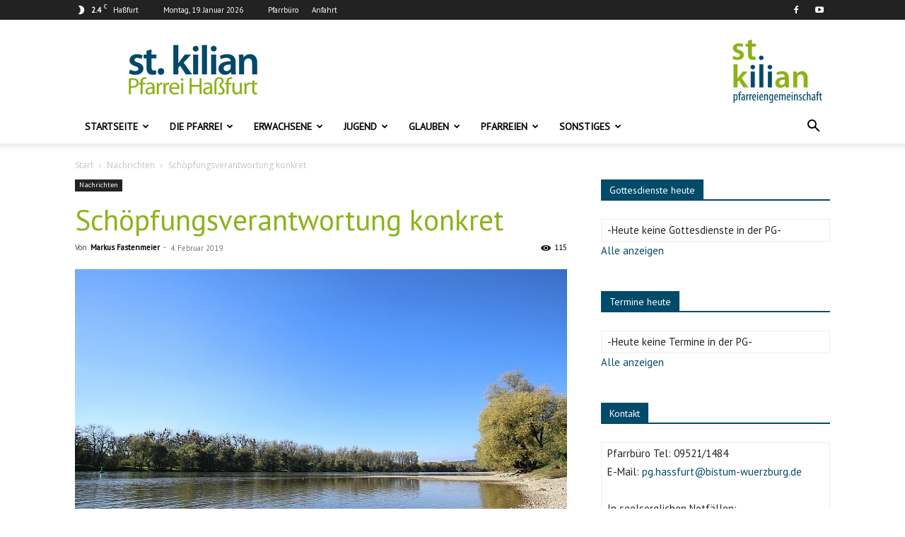

--- FILE ---
content_type: text/html; charset=UTF-8
request_url: https://www.pfarreihassfurt.de/wp-admin/admin-ajax.php?td_theme_name=Newspaper&v=12.7.4
body_size: -112
content:
{"3048":115}